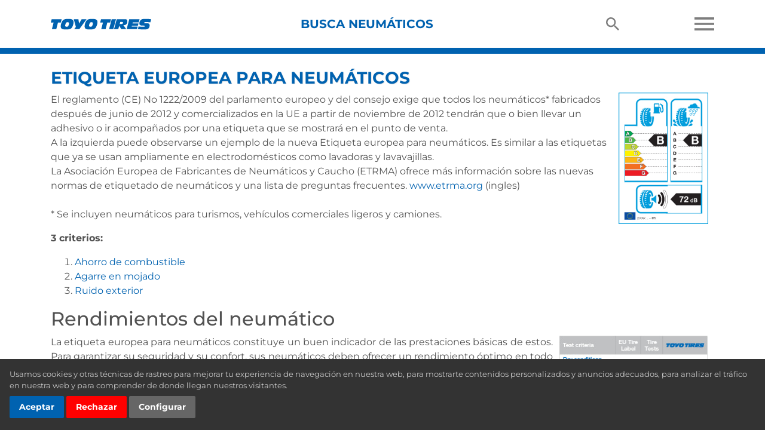

--- FILE ---
content_type: text/html; charset=UTF-8
request_url: https://www.toyotires.es/page/index/identifier/eu-tire-label
body_size: 13970
content:
<!DOCTYPE html><html lang="es" class="module-default controller-page action-index default-page page-index default-page-index env-production">
    <head>
        <!-- Google Tag Manager -->
<script type="text/plain" data-cookie-consent="tracking">(function(w,d,s,l,i){w[l]=w[l]||[];w[l].push({'gtm.start':
new Date().getTime(),event:'gtm.js'});var f=d.getElementsByTagName(s)[0],
j=d.createElement(s),dl=l!='dataLayer'?'&l='+l:'';j.async=true;j.src=
'https://www.googletagmanager.com/gtm.js?id='+i+dl;f.parentNode.insertBefore(j,f);
})(window,document,'script','dataLayer','GTM-5VCR55F');</script>
<!-- End Google Tag Manager -->
<!-- Google tag (gtag.js) -->
<script type="text/plain" data-cookie-consent="tracking" async src="https://www.googletagmanager.com/gtag/js?id=G-X8L4S672LN"></script>
<script type="text/plain" data-cookie-consent="tracking">
  window.dataLayer = window.dataLayer || [];
  function gtag(){dataLayer.push(arguments);}
  gtag('js', new Date());

  gtag('config', 'G-X8L4S672LN');
</script>
                        
        <meta charset="utf-8">
        <meta http-equiv="Content-Type" content="text/html;charset=utf-8" >
<meta name="description" content="Etiqueta europea para neumáticos" >
<meta name="keywords" content="Etiqueta europea para neumáticos" >
<meta http-equiv="X-UA-Compatible" content="IE=edge" >
<meta name="viewport" content="width=device-width, initial-scale=1, shrink-to-fit=no" >
<meta name="copyright" content="© Toyo Tire Corporation" >
<meta name="author" content="TOYO TIRES" >        <title>Etiqueta europea para neumáticos</title>
        
<link href="https://stackpath.bootstrapcdn.com/bootstrap/4.1.1/css/bootstrap.min.css" rel="stylesheet">
<link href="https://use.fontawesome.com/releases/v5.0.6/css/all.css" rel="stylesheet">
<link href="/design/2018/css/fonts.css" rel="stylesheet">
<link href="https://cdnjs.cloudflare.com/ajax/libs/fancybox/3.5.7/jquery.fancybox.min.css" rel="stylesheet">
<link href="https://cdnjs.cloudflare.com/ajax/libs/OwlCarousel2/2.2.1/assets/owl.carousel.min.css" rel="stylesheet">
<link href="https://cdnjs.cloudflare.com/ajax/libs/ekko-lightbox/5.3.0/ekko-lightbox.css" rel="stylesheet">

<link href="/min/b=design/2018/css&amp;f=layout.css,by.css,category.css,cookie-consent.css,featured-products.css,finder.css,forms.css,masthead.css,news.css,node.css,official-partners.css,social-blocks.css,social-wall.css,testimonial.css,jumbotron.css,tire.css,tirefinder.css,why-toyo-tires.css,yamm.css&amp;1727811767" rel="stylesheet">


                <script src="https://cdnjs.cloudflare.com/ajax/libs/lozad.js/1.14.0/lozad.min.js"></script>
                
        <link rel="shortcut icon" href="/design/2018/favicon.ico" type="image/x-icon">

                    </head>

    <body class="lang-es is-eu">
        
    <div id="site-wrapper" class="site-wrapper">
        <div id="site-canvas" class="site-canvas">

            <div id="site-menu" class="site-menu">
                <div class="mobile-header mobile-header--off-canvas">
                    <div class="row" style="min-height: 65px;">
                        <div class="col align-self-center"><a href="#" class="toggle-nav"><img class="nav-icon nav-icon--cross" src="[data-uri]" alt=""></a></div>
                    </div>
                </div><!-- .mobile-header -->
                <!-- partial/nav/mobile.phtml -->
<div class="site-menu__nav">

    <div class="accordion-group" id="accordion-0">

        <div class="accordion-heading">
            <a class="accordion-toggle collapsed" data-toggle="collapse" data-parent="#accordion-0" href="#collapse-0"><i class="fas fa-chevron-down"></i> Busca neumáticos</a>
        </div>
        <div class="accordion-body accordion-body--tires collapse" id="collapse-0">
            
    <div class="accordion-group" id="accordion-tires">

        
        <div class="browse-by-type">
            <h6 class="browse-by-type__heading">Tipo de vehículo</h6>
            <ul class="browse-by-type__list list-unstyled">
                                                            <li class="browse-by-type__list-item"><a href="/tire/category/coches-deportivos">Coches deportivos <i class="fas fa-chevron-right"></i></a></li>
                                            <li class="browse-by-type__list-item"><a href="/tire/category/autos-ejecutivos">Autos ejecutivos <i class="fas fa-chevron-right"></i></a></li>
                                            <li class="browse-by-type__list-item"><a href="/tire/category/vehículos-suv">Vehículos SUV <i class="fas fa-chevron-right"></i></a></li>
                                            <li class="browse-by-type__list-item"><a href="/tire/category/coches-4x4">Coches 4x4 <i class="fas fa-chevron-right"></i></a></li>
                                            <li class="browse-by-type__list-item"><a href="/tire/category/coches-familiares-y-eco.">Coches familiares y eco. <i class="fas fa-chevron-right"></i></a></li>
                                            <li class="browse-by-type__list-item"><a href="/tire/category/equipación-de-serie">Equipación de serie <i class="fas fa-chevron-right"></i></a></li>
                                            <li class="browse-by-type__list-item"><a href="/tire/category/neumáticos-de-invierno">Neumáticos de invierno <i class="fas fa-chevron-right"></i></a></li>
                                            <li class="browse-by-type__list-item"><a href="/tire/category/coches-de-pista">Coches de pista <i class="fas fa-chevron-right"></i></a></li>
                                            <li class="browse-by-type__list-item"><a href="/tire/category/camionetas">Camionetas <i class="fas fa-chevron-right"></i></a></li>
                                            <li class="browse-by-type__list-item"><a href="/tire/category/autos-clásicos">Autos clásicos <i class="fas fa-chevron-right"></i></a></li>
                                                    </ul>
        </div>

        <hr>

                            <div class="browse-by-line">
                <h6 class="browse-by-line__heading">Gama de neumáticos</h6>
                <ul class="browse-by-line__list list-unstyled">
                                            <li class="browse-by-line__list-item"><a href="/tire/line/celsius">Celsius <i class="fas fa-chevron-right"></i></a></li>
                                            <li class="browse-by-line__list-item"><a href="/tire/line/proxes">Proxes <i class="fas fa-chevron-right"></i></a></li>
                                            <li class="browse-by-line__list-item"><a href="/tire/line/open-country">Open Country <i class="fas fa-chevron-right"></i></a></li>
                                            <li class="browse-by-line__list-item"><a href="/tire/line/observe">Observe <i class="fas fa-chevron-right"></i></a></li>
                                            <li class="browse-by-line__list-item"><a href="/tire/line/nanoenergy">NanoEnergy <i class="fas fa-chevron-right"></i></a></li>
                                            <li class="browse-by-line__list-item"><a href="/tire/line/toyo">Toyo <i class="fas fa-chevron-right"></i></a></li>
                                            <li class="browse-by-line__list-item"><a href="/tire/line/snowprox">Snowprox <i class="fas fa-chevron-right"></i></a></li>
                                    </ul>
            </div>
        
    </div>
        </div>

                                                                                                                        <div class="accordion-heading">
                        <a class="accordion-toggle collapsed" data-toggle="collapse" data-parent="#accordion-1" href="#collapse-1"><i class="fas fa-chevron-down"></i> NOTICIAS</a>
                    </div>
                    <div class="accordion-body collapse" id="collapse-1">
                        <!-- partial/nav/mobile/flyout.phtml -->
<div class="flyout">

    <div class="flyout__primary">

                                            <ul class="flyout__list flyout__list--news">
                                            <li><a href="/news/baja-500-win">Alan Ampudia gana la Baja 500</a></li>
                                            <li><a href="/news/prime-esg">Calificación “Prime” en la evaluación ESG de ISS ESG</a></li>
                                            <li><a href="/news/fia-world-rallty-raid-championship">Toyo Tires, en el Campeonato Mundial de Rally-Raid de la FIA</a></li>
                                        <li><a href="/news">Más <i class="fas fa-chevron-right"></i></a></li>
                </ul>
                    
    </div><!-- .flyout-primary -->

</div>
                    </div>
                                                                                                        <div class="accordion-heading">
                        <a class="accordion-toggle collapsed" data-toggle="collapse" data-parent="#accordion-2" href="#collapse-2"><i class="fas fa-chevron-down"></i> TECNOLOGÍA</a>
                    </div>
                    <div class="accordion-body collapse" id="collapse-2">
                        <!-- partial/nav/mobile/flyout.phtml -->
<div class="flyout">

    <div class="flyout__primary">

                                    <ul class="flyout__list flyout__list--pages">
                                                                                                                <li><a href="/page/index/identifier/test-facilities">Centros de pruebas de neumáticos</a></li>
                                                                                                                        <li><a href="/page/index/identifier/multi-wave-sipes">Multi Wave Sipes</a></li>
                                                                                                                        <li><a href="/page/index/identifier/t-mode">T-Mode</a></li>
                                                                                                                        <li><a href="/page/index/identifier/e-balance">Equilibrado de Neumáticos</a></li>
                                                                                                                        <li><a href="/page/index/identifier/silent-wall">Silent Wall</a></li>
                                                                                                                        <li><a href="/page/index/identifier/care-and-safety">Mantenimiento y Seguridad</a></li>
                                                                                    </ul>
                    
    </div><!-- .flyout-primary -->

</div>
                    </div>
                                                                                                        <div class="accordion-heading">
                        <a class="accordion-toggle collapsed" data-toggle="collapse" data-parent="#accordion-3" href="#collapse-3"><i class="fas fa-chevron-down"></i> La empresa </a>
                    </div>
                    <div class="accordion-body collapse" id="collapse-3">
                        <!-- partial/nav/mobile/flyout.phtml -->
<div class="flyout">

    <div class="flyout__primary">

                                    <ul class="flyout__list flyout__list--pages">
                                                                                                                <li><a href="/page/index/identifier/sobre-toyo-tires">Sobre Toyo Tires</a></li>
                                                                                                                        <li><a href="/page/index/identifier/history">Historia</a></li>
                                                                                                                        <li><a href="/page/index/identifier/corporate-philosophy">Filosofía Corporativa</a></li>
                                                                                                                        <li><a href="/page/index/identifier/distribuidores-principales">Distribuidores Principales</a></li>
                                                                                                                        <li><a href="/contact">Contacto </a></li>
                                                                                    </ul>
                    
    </div><!-- .flyout-primary -->

</div>
                    </div>
                                                                                                        
    </div>
</div>
            </div><!-- .site-menu -->

            <div class="container-outer container-outer--header py-0">
                <div class="container">

                    <div class="mobile-header d-md-none">
                        <div class="row">
                            <div class="col align-self-center pr-0 text-left">
                                <a href="#" class="toggle-nav"><img class="nav-icon nav-icon--menu mr-3" src="[data-uri]" alt=""></a>
                                <a href="/search"><img class="nav-icon nav-icon--marker" src="[data-uri]" alt="Buscar"></a>
                            </div>
                            <div class="col align-self-center px-0 text-center">
                                <a href="/"><img src="/design/2018/images/logo.svg" alt="" width="130" style="margin: 17px"></a>
                            </div>
                            <div class="col align-self-center pl-0 text-right">
                                <a href="/tirefinder"><img class="nav-icon nav-icon--tire-finder" src="[data-uri]" alt="Buscador de neumáticos"></a>
                                                            </div>
                        </div>
                    </div><!-- .mobile-header -->

                    <div class="desktop-header d-none d-md-block">
                        <div class="row">
                            <div class="col">
                                <div class="desktop-header__menu">
                                    <!-- partial/nav/desktop.phtml -->
<nav class="navbar navbar-expand-md yamm" role="navigation">
        <a href="/" class="navbar-brand"><img src="/design/2018/images/logo.svg" alt="" width="168" height="41"></a>
        <div class="collapse navbar-collapse" id="main-navbar-collapse">
            <ul class="nav navbar-nav">

                <li class="dropdown yamm-fw dropdown--tire">
                    <a class="dropdown-toggle" data-toggle="dropdown" href="javascript:;">Busca neumáticos</a>
                    <ul class="dropdown-menu">
                        <li>
                            <div class="yamm-content">

                                <div class="row">
                                    <div class="col">
                                        <h3 class="flyout__heading">Busca neumáticos por</h3>

                                        <div class="row">
                                            <div class="col">
                                                <div class="browse-by-type">
                                                    <h6 class="browse-by-type__heading">Tipo de vehículo</h6>
                                                    <ul class="browse-by-type__list list-unstyled">
                                                                                                                                                                                                                                            <li class="browse-by-type__list-item"><a href="/tire/category/coches-deportivos">Coches deportivos <i class="fas fa-chevron-right"></i></a></li>
                                                                                                                            <li class="browse-by-type__list-item"><a href="/tire/category/autos-ejecutivos">Autos ejecutivos <i class="fas fa-chevron-right"></i></a></li>
                                                                                                                            <li class="browse-by-type__list-item"><a href="/tire/category/vehículos-suv">Vehículos SUV <i class="fas fa-chevron-right"></i></a></li>
                                                                                                                            <li class="browse-by-type__list-item"><a href="/tire/category/coches-4x4">Coches 4x4 <i class="fas fa-chevron-right"></i></a></li>
                                                                                                                            <li class="browse-by-type__list-item"><a href="/tire/category/coches-familiares-y-eco.">Coches familiares y eco. <i class="fas fa-chevron-right"></i></a></li>
                                                                                                                            <li class="browse-by-type__list-item"><a href="/tire/category/equipación-de-serie">Equipación de serie <i class="fas fa-chevron-right"></i></a></li>
                                                                                                                            <li class="browse-by-type__list-item"><a href="/tire/category/neumáticos-de-invierno">Neumáticos de invierno <i class="fas fa-chevron-right"></i></a></li>
                                                                                                                            <li class="browse-by-type__list-item"><a href="/tire/category/coches-de-pista">Coches de pista <i class="fas fa-chevron-right"></i></a></li>
                                                                                                                            <li class="browse-by-type__list-item"><a href="/tire/category/camionetas">Camionetas <i class="fas fa-chevron-right"></i></a></li>
                                                                                                                            <li class="browse-by-type__list-item"><a href="/tire/category/autos-clásicos">Autos clásicos <i class="fas fa-chevron-right"></i></a></li>
                                                                                                                                                                            </ul>
                                                </div>
                                            </div>
                                            <div class="col">
                                                                                                                                                    <div class="browse-by-line">
                                                        <h6 class="browse-by-line__heading">Gama de neumáticos</h6>
                                                        <ul class="browse-by-line__list list-unstyled">
                                                                                                                            <li class="browse-by-line__list-item"><a href="/tire/line/celsius">Celsius <i class="fas fa-chevron-right"></i></a></li>
                                                                                                                            <li class="browse-by-line__list-item"><a href="/tire/line/proxes">Proxes <i class="fas fa-chevron-right"></i></a></li>
                                                                                                                            <li class="browse-by-line__list-item"><a href="/tire/line/open-country">Open Country <i class="fas fa-chevron-right"></i></a></li>
                                                                                                                            <li class="browse-by-line__list-item"><a href="/tire/line/observe">Observe <i class="fas fa-chevron-right"></i></a></li>
                                                                                                                            <li class="browse-by-line__list-item"><a href="/tire/line/nanoenergy">NanoEnergy <i class="fas fa-chevron-right"></i></a></li>
                                                                                                                            <li class="browse-by-line__list-item"><a href="/tire/line/toyo">Toyo <i class="fas fa-chevron-right"></i></a></li>
                                                                                                                            <li class="browse-by-line__list-item"><a href="/tire/line/snowprox">Snowprox <i class="fas fa-chevron-right"></i></a></li>
                                                                                                                    </ul>
                                                    </div>
                                                                                            </div>
                                        </div>

                                    </div>
                                    <div class="col">
                                        <h3 class="flyout__heading">Busca un neumático</h3>

                                        <form action="/tirefinder" id="ttf_auto_form-desktop">
                                            <input type="hidden" name="ref" value="menu-tire-finder">
                                            <h5 class="finder__subheading">Buscar por vehículo</h5>
                                            <div class="form-row">
                                                <div class="col-xs-12 col-sm-6 mb-2">
                                                    <select name="year" class=" form-control form-control-sm">
                                                        <option value="">- Año -</option>
                                                                                                                    <option value="2026">2026</option>
                                                                                                                    <option value="2025">2025</option>
                                                                                                                    <option value="2024">2024</option>
                                                                                                                    <option value="2023">2023</option>
                                                                                                                    <option value="2022">2022</option>
                                                                                                                    <option value="2021">2021</option>
                                                                                                                    <option value="2020">2020</option>
                                                                                                                    <option value="2019">2019</option>
                                                                                                                    <option value="2018">2018</option>
                                                                                                                    <option value="2017">2017</option>
                                                                                                                    <option value="2016">2016</option>
                                                                                                                    <option value="2015">2015</option>
                                                                                                                    <option value="2014">2014</option>
                                                                                                                    <option value="2013">2013</option>
                                                                                                                    <option value="2012">2012</option>
                                                                                                                    <option value="2011">2011</option>
                                                                                                                    <option value="2010">2010</option>
                                                                                                                    <option value="2009">2009</option>
                                                                                                                    <option value="2008">2008</option>
                                                                                                                    <option value="2007">2007</option>
                                                                                                                    <option value="2006">2006</option>
                                                                                                                    <option value="2005">2005</option>
                                                                                                                    <option value="2004">2004</option>
                                                                                                                    <option value="2003">2003</option>
                                                                                                                    <option value="2002">2002</option>
                                                                                                                    <option value="2001">2001</option>
                                                                                                                    <option value="2000">2000</option>
                                                                                                                    <option value="1999">1999</option>
                                                                                                                    <option value="1998">1998</option>
                                                                                                                    <option value="1997">1997</option>
                                                                                                                    <option value="1996">1996</option>
                                                                                                                    <option value="1995">1995</option>
                                                                                                                    <option value="1994">1994</option>
                                                                                                                    <option value="1993">1993</option>
                                                                                                                    <option value="1992">1992</option>
                                                                                                                    <option value="1991">1991</option>
                                                                                                                    <option value="1990">1990</option>
                                                                                                                    <option value="1989">1989</option>
                                                                                                                    <option value="1988">1988</option>
                                                                                                                    <option value="1987">1987</option>
                                                                                                            </select>
                                                </div>
                                                <div class="col-xs-12 col-sm-6 mb-2">
                                                    <select name="make" class=" form-control form-control-sm">
                                                        <option value="0">- Fabricante -</option>
                                                    </select>
                                                </div>
                                                <div class="col-xs-12 col-sm-6 mb-2">
                                                    <select name="model" class="form-control form-control-sm">
                                                        <option value="">- Modelo -</option>
                                                    </select>
                                                </div>
                                                <div class="col-xs-12 col-sm-6 mb-2">
                                                    <select name="option" class="form-control form-control-sm">
                                                        <option value="">- Opción -</option>
                                                    </select>
                                                </div>
                                            </div>
                                            <input class="btn btn-sm btn-secondary" type="submit" value="Buscar">
                                        </form>
                                        
                                        <hr>

                                        <form id="ttf_tires_form" action="/tirefinder" method="get">
                                            <input type="hidden" name="ref" value="menu-tire-finder">
                                            <div class="pt-2">
                                                <h5 class="finder__subheading">Buscar por tamaño de neumático</h5>
                                                <div class="form-row">
                                                    <div class="col-xs-12 col-sm-6 mb-2">
                                                        <select name="width" class="form-control form-control-sm">
                                                            <option value="">- Ancho -</option>
                                                                                                                                                                                        <option value="145">145</option>
                                                                                                                            <option value="155">155</option>
                                                                                                                            <option value="165">165</option>
                                                                                                                            <option value="175">175</option>
                                                                                                                            <option value="185">185</option>
                                                                                                                            <option value="195">195</option>
                                                                                                                            <option value="205">205</option>
                                                                                                                            <option value="215">215</option>
                                                                                                                            <option value="225">225</option>
                                                                                                                            <option value="235">235</option>
                                                                                                                            <option value="245">245</option>
                                                                                                                            <option value="255">255</option>
                                                                                                                            <option value="265">265</option>
                                                                                                                            <option value="275">275</option>
                                                                                                                            <option value="285">285</option>
                                                                                                                            <option value="295">295</option>
                                                                                                                            <option value="305">305</option>
                                                                                                                            <option value="30X">30X</option>
                                                                                                                            <option value="315">315</option>
                                                                                                                            <option value="31X">31X</option>
                                                                                                                            <option value="325">325</option>
                                                                                                                            <option value="33X">33X</option>
                                                                                                                            <option value="35X">35X</option>
                                                                                                                            <option value="37X">37X</option>
                                                                                                                    </select>
                                                    </div>
                                                    <div class="col-xs-12 col-sm-6 mb-2">
                                                        <select name="aspect_ratio" class="form-control form-control-sm">
                                                            <option value="">- Alto -</option>
                                                        </select>
                                                    </div>
                                                </div>
                                                <div class="form-row">
                                                    <div class="col-xs-12 col-sm-6 mb-2">
                                                        <select name="rim_diameter" class="form-control form-control-sm">
                                                            <option value="">- Diámetro -</option>
                                                        </select>
                                                    </div>
                                                </div>
                                            </div>
                                        </form>

                                        
                                    </div>
                                </div>

                            </div>
                        </li>
                    </ul>
                </li>

				
                
                <li class="dropdown yamm-fw">
                    <a class="dropdown-toggle" data-toggle="dropdown" href="/dealer"><img class="nav-icon nav-icon--search" src="[data-uri]" alt=""></a>
                    <ul class="dropdown-menu">
                        <li>
                            <div class="yamm-content">
                                <!-- partial/nav/desktop/search-flyout.phtml -->
<h3 class="flyout__heading">Buscar</h3>
<form class="search__form" action="/search" method="post">
    <div class="row">
        <div class="form-group col">
            <label for="query">Introduzca sus palabras clave:</label>
            <input class="form-control form-control" id="query" maxlength="255" name="query" size="40" type="text" value="">
        </div>
    </div>
    <input class="btn btn-primary btn-sm" type="submit" value="Buscar">
</form>                            </div>
                        </li>
                    </ul>
                </li>

                <li class="dropdown yamm-fw dropdown--burger">
                    <a class="dropdown-toggle" data-toggle="dropdown" href="#"><img class="nav-icon nav-icon--burger" src="[data-uri]" alt=""></a>
                    <ul class="dropdown-menu">
                        <li>
                            <div class="yamm-content">
                                <div class="burger-nav">
                                    <div class="row">
                                                                                                                                                                                                                                                                                                                                                                                                                <div class="col-xs-12 col-sm-3 col-md-3">
                                                        <div class="burger-nav__column">
                                                            <h6 class="burger-nav__heading"><a href="/news">NOTICIAS</a> <i class="fas fa-chevron-down"></i></h6>
                                                                                                                                                                                                                                                                <ul class="burger-nav__list list-unstyled">
                                                                                                                                                    <li><a href="/news/baja-500-win">Alan Ampudia gana la Baja 500</a></li>
                                                                                                                                                    <li><a href="/news/prime-esg">Calificación “Prime” en la evaluación ESG de ISS ESG</a></li>
                                                                                                                                                    <li><a href="/news/fia-world-rallty-raid-championship">Toyo Tires, en el Campeonato Mundial de Rally-Raid de la FIA</a></li>
                                                                                                                                                <li><a href="/news">Más <i class="fas fa-chevron-right"></i></a></li>
                                                                    </ul>
                                                                                                                            
                                                                                                                    </div>
                                                    </div>
                                                                                                                                                                                                                                                                                                                                        <div class="col-xs-12 col-sm-3 col-md-3">
                                                        <div class="burger-nav__column">
                                                            <h6 class="burger-nav__heading"><a href="/page/index/identifier/tecnologia">TECNOLOGÍA</a> <i class="fas fa-chevron-down"></i></h6>
                                                            
                                                                                                                                                                                                                                                            <ul class="burger-nav__list list-unstyled">
                                                                                                                                                                                                                        <li><a href="/page/index/identifier/test-facilities">Centros de pruebas de neumáticos</a></li>
                                                                                                                                                                                                                                                                                                                                                                        <li><a href="/page/index/identifier/multi-wave-sipes">Multi Wave Sipes</a></li>
                                                                                                                                                                                                                                                                                                                                                                        <li><a href="/page/index/identifier/t-mode">T-Mode</a></li>
                                                                                                                                                                                                                                                                                                                                                                        <li><a href="/page/index/identifier/e-balance">Equilibrado de Neumáticos</a></li>
                                                                                                                                                                                                                                                                                                                                                                        <li><a href="/page/index/identifier/silent-wall">Silent Wall</a></li>
                                                                                                                                                                                                                                                                                                                                                                        <li><a href="/page/index/identifier/care-and-safety">Mantenimiento y Seguridad</a></li>
                                                                                                                                                                                                                                                                                    </ul>
                                                                                                                    </div>
                                                    </div>
                                                                                                                                                                                                                                                                                                                                        <div class="col-xs-12 col-sm-3 col-md-3">
                                                        <div class="burger-nav__column">
                                                            <h6 class="burger-nav__heading"><a href="/page/index/identifier/sobre-nosotros">La empresa </a> <i class="fas fa-chevron-down"></i></h6>
                                                            
                                                                                                                                                                                                                                                            <ul class="burger-nav__list list-unstyled">
                                                                                                                                                                                                                        <li><a href="/page/index/identifier/sobre-toyo-tires">Sobre Toyo Tires</a></li>
                                                                                                                                                                                                                                                                                                                                                                        <li><a href="/page/index/identifier/history">Historia</a></li>
                                                                                                                                                                                                                                                                                                                                                                        <li><a href="/page/index/identifier/corporate-philosophy">Filosofía Corporativa</a></li>
                                                                                                                                                                                                                                                                                                                                                                        <li><a href="/page/index/identifier/distribuidores-principales">Distribuidores Principales</a></li>
                                                                                                                                                                                                                                                                                                                                                                        <li><a href="/contact">Contacto </a></li>
                                                                                                                                                                                                                                                                                    </ul>
                                                                                                                    </div>
                                                    </div>
                                                                                                                                                                                                                                                                                                                                                                                                            </div>
                                </div>
                            </div>
                        </li>
                    </ul>
                </li>

            </ul>

        </div><!-- /.navbar-collapse -->
</nav>


                                </div>
                            </div>
                        </div>
                    </div>
                </div><!-- .container -->
            </div>

            
            <main class="main">
                
<!-- page/index.phtml -->
<div class="container-outer">
    <div class="container">
        <div class="row">
            <div class="col">

                <div class="this-node">
                    <h1 class="this-node__heading">Etiqueta europea para neumáticos</h1>
                    <div class="this-node__body has-richtext">
                        <p><style type="text/css">
<!--
 /* Font Definitions */
@font-face
	{font-family:Arial;
	panose-1:2 11 6 4 2 2 2 2 2 4;
	mso-font-charset:0;
	mso-generic-font-family:auto;
	mso-font-pitch:variable;
	mso-font-signature:-536859905 -1073711037 9 0 511 0;}
@font-face
	{font-family:"ＭＳ 明朝";
	mso-font-charset:78;
	mso-generic-font-family:auto;
	mso-font-pitch:variable;
	mso-font-signature:1 134676480 16 0 131072 0;}
@font-face
	{font-family:"Cambria Math";
	panose-1:2 4 5 3 5 4 6 3 2 4;
	mso-font-charset:0;
	mso-generic-font-family:auto;
	mso-font-pitch:variable;
	mso-font-signature:3 0 0 0 1 0;}
@font-face
	{font-family:Cambria;
	panose-1:2 4 5 3 5 4 6 3 2 4;
	mso-font-charset:0;
	mso-generic-font-family:auto;
	mso-font-pitch:variable;
	mso-font-signature:-536870145 1073743103 0 0 415 0;}
@font-face
	{font-family:"\@ＭＳ 明朝";
	mso-font-charset:78;
	mso-generic-font-family:auto;
	mso-font-pitch:variable;
	mso-font-signature:-536870145 1791491579 18 0 131231 0;}
 /* Style Definitions */
p.MsoNormal, li.MsoNormal, div.MsoNormal
	{mso-style-unhide:no;
	mso-style-qformat:yes;
	mso-style-parent:"";
	margin:0cm;
	margin-bottom:.0001pt;
	mso-pagination:widow-orphan;
	font-size:12.0pt;
	font-family:Cambria;
	mso-ascii-font-family:Cambria;
	mso-ascii-theme-font:minor-latin;
	mso-fareast-font-family:"ＭＳ 明朝";
	mso-fareast-theme-font:minor-fareast;
	mso-hansi-font-family:Cambria;
	mso-hansi-theme-font:minor-latin;
	mso-bidi-font-family:"Times New Roman";
	mso-bidi-theme-font:minor-bidi;
	mso-ansi-language:NL;
	mso-fareast-language:NL;}
.MsoChpDefault
	{mso-style-type:export-only;
	mso-default-props:yes;
	font-family:Cambria;
	mso-ascii-font-family:Cambria;
	mso-ascii-theme-font:minor-latin;
	mso-fareast-font-family:"ＭＳ 明朝";
	mso-fareast-theme-font:minor-fareast;
	mso-hansi-font-family:Cambria;
	mso-hansi-theme-font:minor-latin;
	mso-bidi-font-family:"Times New Roman";
	mso-bidi-theme-font:minor-bidi;
	mso-fareast-language:NL;}
@page WordSection1
	{size:612.0pt 792.0pt;
	margin:99.25pt 3.0cm 3.0cm 3.0cm;
	mso-header-margin:36.0pt;
	mso-footer-margin:36.0pt;
	mso-paper-source:0;}
div.WordSection1
	{page:WordSection1;}
--> </style><img width="150" hspace="10" height="220" align="right" src="/UserFiles/Image/EU%20Tire%20Label/EU%20label%20standard%20low%20res.jpg" alt="" /> El reglamento (CE) No 1222/2009 del parlamento europeo y del consejo exige que todos los neum&aacute;ticos* fabricados despu&eacute;s de junio de 2012 y comercializados en la UE a partir de noviembre de 2012 tendr&aacute;n que o bien llevar un adhesivo o ir acompa&ntilde;ados por una etiqueta que se mostrar&aacute; en el punto de venta.<br />
A la izquierda puede observarse un ejemplo de la nueva Etiqueta europea para neum&aacute;ticos. Es similar a las etiquetas que ya se usan ampliamente en electrodom&eacute;sticos como lavadoras y lavavajillas. <br />
La Asociaci&oacute;n Europea de Fabricantes de Neum&aacute;ticos y Caucho (ETRMA) ofrece m&aacute;s informaci&oacute;n sobre las nuevas normas de etiquetado de neum&aacute;ticos y una lista de preguntas frecuentes.&nbsp;<a href="http://www.etrma.org" target="_blank">www.etrma.org</a> (ingles)<br />
<br />
* Se incluyen neum&aacute;ticos para turismos, veh&iacute;culos comerciales ligeros y camiones.</p>
<p><strong>3 criterios:</strong></p>
<ol>
    <li><a href="/page/index/identifier/ahorro-de-combustible">Ahorro de combustible</a></li>
    <li><a href="/page/index/identifier/agarre-en-mojado">Agarre en mojado</a></li>
    <li><a href="/page/index/identifier/ruido-exterior">Ruido exterior</a></li>
</ol>
<h2>Rendimientos del neum&aacute;tico</h2>
<p style="text-align: justify; "><img width="250" hspace="10" height="297" align="right" src="/UserFiles/Image/EU%20Tire%20Label/Toyo%20Tires_Label-Tests-Internal%20tests_Low%20res_EN.jpg" alt="" />La etiqueta europea para neum&aacute;ticos constituye un buen indicador de las prestaciones b&aacute;sicas de estos. Para garantizar su seguridad y su confort, sus neum&aacute;ticos deben ofrecer un rendimiento &oacute;ptimo en todo tipo de condiciones y durante toda su vida &uacute;til.<br />
Ese es el motivo por el cual Toyo Tires presta una atenci&oacute;n m&aacute;xima a muchos aspectos que no recoge la nueva etiqueta a la hora de dise&ntilde;ar, desarrollar, someter a prueba y fabricar sus neum&aacute;ticos; entre dichos factores se incluyen la manejabilidad sobre mojado, el rendimiento de frenado en seco, la estabilidad a altas velocidades, la resistencia al aquaplaning, la resistencia al desgaste, el confort y el nivel de ruido interior.<br />
En el caso de los neum&aacute;ticos de invierno, Toyo Tires tambi&eacute;n desarrolla compuestos y tecnolog&iacute;as para la banda de rodadura de &uacute;ltima generaci&oacute;n para garantizar que estos ofrezcan unas caracter&iacute;sticas adecuadas de manejabilidad, respuesta de frenado, de aceleraci&oacute;n y de la direcci&oacute;n a bajas temperaturas y sobre nieve o hielo.<br />
&nbsp;</p>                    </div>
                </div>

            </div>
        </div>
    </div>
</div>            </main>

            
            <div class="container-outer container-outer--light-gray">
                <div class="container">
                    <div class="row">
                        <div class="col">
                            <!-- partial/testimonials.phtml -->
<style>
    @media (max-width: 576px) {
        .owl-carousel--testimonials .owl-prev, .owl-carousel--testimonials .owl-next {
            top: 25%;
        }
        .owl-carousel--testimonials .row {
            align-content: flex-start;
        }
    }
</style>

    <div class="testimonial">
        <div class="px-5">
            <div class="owl-carousel owl-carousel--testimonials">
                                    <div class="row no-gutters align-items-center w-100">
                        <div class="col-xs-12 col-sm-3 text-center">
                            <p class="px-3">
                                                                                                    <img class="rounded-circle img-fluid testimonial__image" src="/img-cache/uploads-testimonial-4-jpg-1690814281-crop-300x300q75.jpg" alt="" width="175" height="175">
                                                            </p>
                        </div>
                        <div class="col-xs-12 col-sm-8 text-justify">
                            <p>Llevo desde 2021 participando en el Rally Dakar, uno de los rallies de resistencia todoterreno m&aacute;s exigentes del mundo, y en carreras americanas off-road con neum&aacute;ticos Open Country M/T-R.&nbsp;<br />
El Open Country tiene unas prestaciones impresionantes en toda clase de superficies todoterreno, con distintas especificaciones que se adaptan a cada tipo de necesidad.&nbsp;Los Open Country me dan confianza incluso cuando ataco tramos desconocidos.&nbsp;Y lo bueno es que Toyo Tires siempre se est&aacute; proponiendo nuevos retos, para superarse y mejorar a&uacute;n m&aacute;s las prestaciones de cara al futuro.&nbsp;Uno de mis prop&oacute;sitos en la vida es dominar la conducci&oacute;n con los Open Country.</p>
                            <h5 class="testimonial__person">— Akira Miura: piloto del equipo Land Cruiser Toyota Auto Body</h5>
                        </div>
                    </div>
                                    <div class="row no-gutters align-items-center w-100">
                        <div class="col-xs-12 col-sm-3 text-center">
                            <p class="px-3">
                                                                                                    <img class="rounded-circle img-fluid testimonial__image" src="/img-cache/uploads-testimonial-5-jpg-1690814363-crop-300x300q75.jpg" alt="" width="175" height="175">
                                                            </p>
                        </div>
                        <div class="col-xs-12 col-sm-8 text-justify">
                            <p>Toyo Tires tiene no solo los mejores neum&aacute;ticos, sino tambi&eacute;n el mejor equipo y el mejor apoyo dentro y fuera de la pista.&nbsp;Siempre est&aacute;n buscando la perfecci&oacute;n, y gracias a eso hemos podido ganar el Campeonato de Jap&oacute;n de F&oacute;rmula Drift con los Proxes R888R Drift.&nbsp;En mi Mazda BT50 de diario utilizo unos Open Country M/T. Tiene un mont&oacute;n extras. Me divierto much&iacute;simo con &eacute;l, y tambi&eacute;n lo utilizo para remolcar los coches de carreras de una pista a otra.</p>

<p>Pikes Peak fue una experiencia inolvidable para m&iacute; y para todo el equipo de TCP-Magic. Adem&aacute;s, batimos dos r&eacute;cords mundiales: el del Mazda m&aacute;s r&aacute;pido y el del veh&iacute;culo propulsado con motor rotativo m&aacute;s r&aacute;pido en los 101 a&ntilde;os de historia de la Pikes Peak.&nbsp;TOYO TIRES nos fabric&oacute; dos opciones de neum&aacute;ticos sensacionales para afrontar las inclemencias meteorol&oacute;gicas que nos depar&oacute; la monta&ntilde;a.&nbsp;Todav&iacute;a alucino con la tracci&oacute;n que ten&iacute;amos y c&oacute;mo aguantaron los neum&aacute;ticos la imponente subida hasta la cima, con 156 curvas y casi 4300&nbsp;m de desnivel. Y el coche, una locura: un Mazda 3 modelo 2023 de 1400&nbsp;cv con motor Twin Turbo de 4 rotores y conversi&oacute;n RWD, sin control de tracci&oacute;n, ni ABS ni asistencia de ning&uacute;n tipo.</p>
                            <h5 class="testimonial__person">— Mad Mike Whiddett: embajador mundial de la marca Toyo Tires</h5>
                        </div>
                    </div>
                            </div>
        </div>
    </div>

                        </div>
                    </div>
                </div>
            </div>

            <div class="container-outer container-outer--blue">
    <div class="container">
        <div class="row">
            <div class="col-xs-12 col-md-4">
                                                    <div class="footer-nav footer-nav--left">
                        <ul class="footer-nav__list">
                                                            <li><a  href="/page/index/identifier/privacy-policy">Política de Privacidad</a></li>
                                                            <li><a  href="/page/index/identifier/distribuidores-principales">Distribuidor Principal</a></li>
                                                            <li><a  href="/contact">Contacto</a></li>
                                                    </ul>
                    </div>
                            </div>
            <div class="col-xs-12 col-md-4 text-center">
                <!-- partial/social-blocks.phtml -->
    <div class="social-blocks">
        <h6 class="social-blocks__heading">Síguenos en</h6>
        <ul class="list-unstyled list-inline social-blocks__list">
                            <li class="list-inline-item social-blocks__list__item">
                    <a class="social-blocks__link" href="https://www.instagram.com/toyoespana/" target="_blank">
                                                                            <img class="lozad social-blocks__image" data-src="/img-cache/uploads-sblock-96-jpg-1554373247-crop-80x80q75.jpg" alt="Instagram">
                                            </a>
                </li>
                            <li class="list-inline-item social-blocks__list__item">
                    <a class="social-blocks__link" href="https://www.facebook.com/toyoespana/" target="_blank">
                                                                            <img class="lozad social-blocks__image" data-src="/img-cache/uploads-sblock-14-jpg-1520011743-crop-80x80q75.jpg" alt="Facebook">
                                            </a>
                </li>
                    </ul>
    </div>
            </div>
            <div class="col-xs-12 col-md-4">
                                                    <div class="footer-nav footer-nav--right">
                        <ul class="footer-nav__list">
                                                            <li><a  href="/tire/index/neumáticos-para-turismos-y-4x4-">Neumáticos</a></li>
                                                            <li><a  href="/news">Noticias</a></li>
                                                            <li><a  href="/page/index/identifier/eu-tire-label">Etiqueta europea para neumáticos</a></li>
                                                    </ul>
                    </div>
                            </div>
        </div>
        <div class="row">
            <div class="col">

                <div class="country-selector">
    <div class="btn-group dropup">
        <button type="button" class="btn btn-outline-light btn-sm dropdown-toggle" data-toggle="dropdown">
            País        </button>
        <div class="dropdown-menu">
            <a class="dropdown-item" href="https://www.toyotires.rs/sr_RS//">Srbija</a>
            <a class="dropdown-item" href="http://www.toyotires.com.au/">Australia</a>
            <a class="dropdown-item" href="http://www.toyotire-benelux.com/">Belgium</a>
            <a class="dropdown-item" href="http://www.toyotire-benelux.com/">Benelux</a>
            <a class="dropdown-item" href="http://www.toyotires.ca/">Canada</a>
            <a class="dropdown-item" href="http://www.toyotires.cy/">Κύπρος</a>
            <a class="dropdown-item" href="http://www.toyotires.dk/">Danmark</a>
            <a class="dropdown-item" href="http://www.toyo-tire.com.cn/">中国</a>
            <a class="dropdown-item" href="http://www.toyotires.eu/">Europe</a>
            <a class="dropdown-item" href="http://www.toyotires.fr/">France</a>
            <a class="dropdown-item" href="http://www.toyo.de/">Deutschland</a>
            <a class="dropdown-item" href="http://www.toyotires.gr/">Ελλάδα</a>
            <a class="dropdown-item" href="http://www.toyo.it/">Italia</a>
            <a class="dropdown-item" href="http://www.toyotires.lv/">Latvia</a>
            <a class="dropdown-item" href="http://www.toyotire-benelux.com/">Luxemburg</a>
            <a class="dropdown-item" href="http://www.toyo-rubber.co.jp/">日本</a>
            <a class="dropdown-item" href="http://www.toyotires.com.my/">Malaysia</a>
            <a class="dropdown-item" href="http://www.toyotire-benelux.com/">Netherlands</a>
            <a class="dropdown-item" href="http://www.toyotires.no/">Norge</a>
            <a class="dropdown-item" href="http://www.toyotires.pl/">Polska</a>
            <a class="dropdown-item" href="http://www.toyotires.pt/">Portugal</a>
            <a class="dropdown-item" href="http://www.toyotire.ru/">Россия</a>
            <a class="dropdown-item" href="http://www.toyotires.si/">Slovenija</a>
            <a class="dropdown-item" href="http://www.toyotires.es/">España</a>
            <a class="dropdown-item" href="http://www.toyotires.se/">Sverige</a>
            <a class="dropdown-item" href="http://www.toyotire.ch/">Schweiz</a>
            <a class="dropdown-item" href="https://www.toyotires.fi/">Suomi</a>
            <a class="dropdown-item" href="http://www.toyo.co.uk/">U.K.</a>
            <a class="dropdown-item" href="http://www.toyotires-global.com">Toyo Tire Corporation</a>
        </div>
    </div>
</div>
                <div class="footnote">
                                                                <ul class="list-inline footnote__list">
                                                            <li class="list-inline-item"><a target="_blank" href="/page/index/identifier/legal">Legal</a></li>
                                                            <li class="list-inline-item"><a  href="/page/index/identifier/corporate-philosophy">Filosofía Corporativa</a></li>
                                                            <li class="list-inline-item"><a  href="/contact">Contacto</a></li>
                                                    </ul>
                                        <p>© Toyo Tire Corporation. 2026 | <a href="#" id="open_preferences_center">Actualizar preferencias de cookies</a></p>
                </div>
            </div>
        </div>
    </div>
</div>

        </div><!-- .site-canvas -->
    </div><!-- .site-wrapper -->
    
        <script type="text/javascript" src="https://www.termsfeed.com/public/cookie-consent/4.1.0/cookie-consent.js"></script>
    
    
    <script src="https://code.jquery.com/jquery-3.3.1.min.js"></script>
    <script>
        window.jQuery || document.write('<script src="/vendor/jquery/3.3.1/jquery.min.js"><\/script>')
    </script>
    <script defer src="https://cdnjs.cloudflare.com/ajax/libs/popper.js/1.14.3/umd/popper.min.js"></script>
    <script defer src="https://stackpath.bootstrapcdn.com/bootstrap/4.1.1/js/bootstrap.min.js"></script>
    <script defer src="https://cdnjs.cloudflare.com/ajax/libs/fancybox/3.5.7/jquery.fancybox.min.js"></script>
    <script defer src="https://cdnjs.cloudflare.com/ajax/libs/OwlCarousel2/2.2.1/owl.carousel.min.js"></script>
    <script defer src="https://cdnjs.cloudflare.com/ajax/libs/ekko-lightbox/5.3.0/ekko-lightbox.min.js"></script>
    <script defer src="https://cdnjs.cloudflare.com/ajax/libs/jquery-cookie/1.4.1/jquery.cookie.min.js"></script>
    <script defer src="https://cdnjs.cloudflare.com/ajax/libs/jquery-chained/1.0.1/jquery.chained.remote.min.js"></script>
    <script defer src="/min/b=design/2018/js&amp;f=main.js,vehicle-finder-dropdowns.js,size-finder-dropdowns.js&amp;1727811767"></script>

    <script>
        $(document).ready(function () {
            const observer = lozad();
            observer.observe();
        });
    </script>

    <script>
    //<!--
                                            // <script>
                                            $(document).ready(function () {
                                                $('#ttf_auto_form-desktop').VehicleFinderDropdowns();
                                            });
                                        // </script>
                                            //-->
</script>
<script>
    //<!--
                                            // <script>
                                            $(document).ready(function () {
                                                $('#ttf_tires_form').SizeFinderDropdowns({
                                                    widthPlaceholder: '- Ancho -',
                                                    aspectRatioPlaceholder: '- Alto -',
                                                    rimDiameterPlaceholder: '- Diámetro -'
                                                });
                                            });
                                        // </script>
                                            //-->
</script>
<script>
    //<!--
    // <script>
    $(document).ready(function () {
        $('.owl-carousel--testimonials').owlCarousel({
            loop: true,
            nav: true,
            navText : ['<i class="fa fa-angle-left" aria-hidden="true"></i>','<i class="fa fa-angle-right" aria-hidden="true"></i>'],
            navText : [],
            margin: 15,
            responsive: {
                0: {
                    items: 1
                }
            }
        });
    });
    // </script>
    //-->
</script>
<script>
    //<!--
        // <script type="text/javascript" charset="UTF-8">
        document.addEventListener('DOMContentLoaded', function () {
            cookieconsent.run({
                "notice_banner_type": "simple",
                "consent_type": "express",
                "palette": "dark",
                "language": "es",
                "page_load_consent_levels": ["strictly-necessary"],
                "notice_banner_reject_button_hide": false,
                "preferences_center_close_button_hide": false,
                "page_refresh_confirmation_buttons": false,
                "website_privacy_policy_url": "https://www.toyotires.es/privacy-policy"
            });
        });
        // </script>
        //-->
</script>
            </body>
</html>